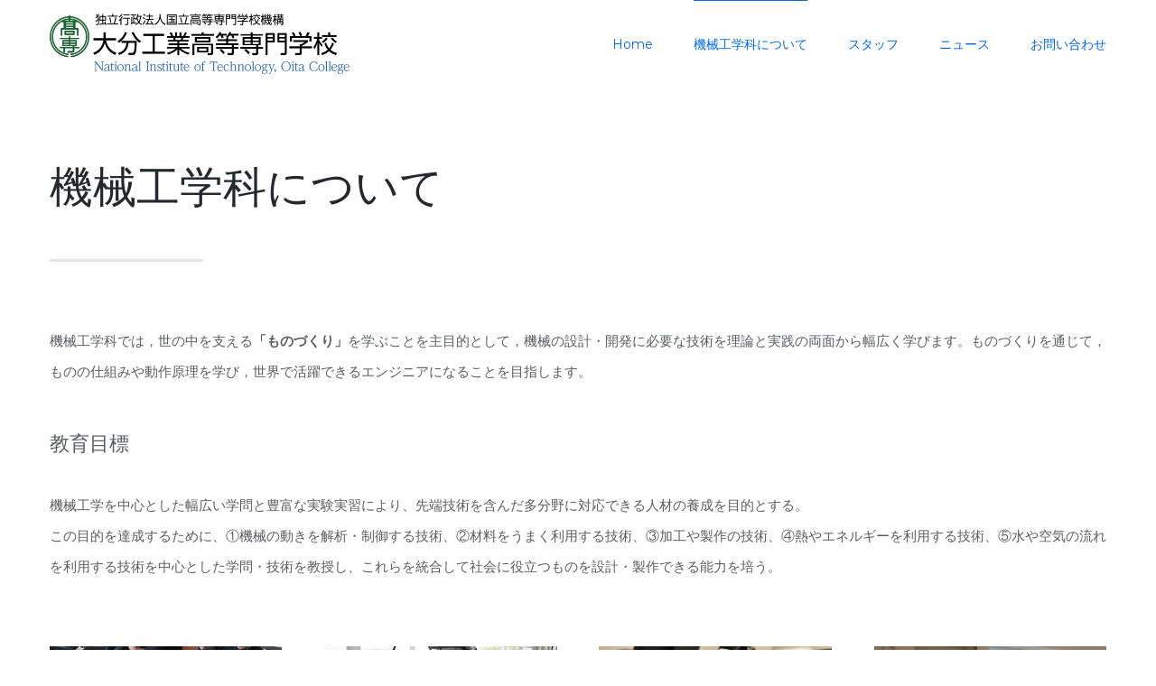

--- FILE ---
content_type: text/html; charset=UTF-8
request_url: https://www.oita-ct.ac.jp/w-kikai/%E6%A9%9F%E6%A2%B0%E5%B7%A5%E5%AD%A6%E7%A7%91%E3%81%AB%E3%81%A4%E3%81%84%E3%81%A6/
body_size: 13372
content:
<!DOCTYPE html>
<html class="avada-html-layout-wide avada-html-header-position-top avada-is-100-percent-template" lang="ja" prefix="og: http://ogp.me/ns# fb: http://ogp.me/ns/fb#">
<head>
	<meta http-equiv="X-UA-Compatible" content="IE=edge" />
	<meta http-equiv="Content-Type" content="text/html; charset=utf-8"/>
	<meta name="viewport" content="width=device-width, initial-scale=1" />
	<title>機械工学科について &#8211; 機械工学科</title>
<meta name='robots' content='max-image-preview:large' />
	<style>img:is([sizes="auto" i], [sizes^="auto," i]) { contain-intrinsic-size: 3000px 1500px }</style>
	<link rel="alternate" type="application/rss+xml" title="機械工学科 &raquo; フィード" href="https://www.oita-ct.ac.jp/w-kikai/feed/" />
<link rel="alternate" type="application/rss+xml" title="機械工学科 &raquo; コメントフィード" href="https://www.oita-ct.ac.jp/w-kikai/comments/feed/" />
		
		
		
		
		
		<link rel="alternate" type="application/rss+xml" title="機械工学科 &raquo; 機械工学科について のコメントのフィード" href="https://www.oita-ct.ac.jp/w-kikai/%e6%a9%9f%e6%a2%b0%e5%b7%a5%e5%ad%a6%e7%a7%91%e3%81%ab%e3%81%a4%e3%81%84%e3%81%a6/feed/" />

		<meta property="og:title" content="機械工学科について"/>
		<meta property="og:type" content="article"/>
		<meta property="og:url" content="https://www.oita-ct.ac.jp/w-kikai/%e6%a9%9f%e6%a2%b0%e5%b7%a5%e5%ad%a6%e7%a7%91%e3%81%ab%e3%81%a4%e3%81%84%e3%81%a6/"/>
		<meta property="og:site_name" content="機械工学科"/>
		<meta property="og:description" content="機械工学科について   

機械工学科では，世の中を支える「ものづくり」を学ぶことを主目的として，機械の設計・開発に必要な技術を理論と実践の両面から幅広く学びます。ものづくりを通じて，ものの仕組みや動作原理を学び，世界で活躍できるエンジニアになることを目指します。 
教育目標 

機械工学を中心とした幅広い学問と豊富な実験実習により、先端技術を含んだ多分野に対応できる人材の養成を目的とする。
この目的を達成するために、①機械の動きを解析・制御する技術、②材料をうまく利用する技術、③加工や製作の技術、④熱やエネルギーを利用する技術、⑤水や空気の流れを利用する技術を中心とした学問・技術を教授し、これらを統合して社会に役立つものを設計・製作できる能力を培う。    

1年 

高校で習う基礎科目を中心に見につけ，モノづくりを通じてグループワークを学びます．    

2.3年 

基礎科目に加えて，工学の専門科目を学習します．機械実習では工作機械の使い方などモノの作り方を学びます．    

4年 

材料力学や機械設計法などの専門科目の知識を活かして設計を行い，CADでの製図や強度解析を行います。    

5年 

専門科目での知識を応用した卒業研究を行います．学外での発表に参加することもあります．        

受験生の皆様へ  
機械工学に関する様々な実験を紹介しています！⇒ デジタルオープンキャンパス
学校全体の紹介はこちら ⇒ 受験生向け冊子 『未来へのはばたき』
オープンキャンパスで配布しているパンフレットです．"/>

									<meta property="og:image" content="http://www.oita-ct.ac.jp/w-kikai/wp-content/uploads/sites/7/2021/05/logo.png"/>
							<script type="text/javascript">
/* <![CDATA[ */
window._wpemojiSettings = {"baseUrl":"https:\/\/s.w.org\/images\/core\/emoji\/16.0.1\/72x72\/","ext":".png","svgUrl":"https:\/\/s.w.org\/images\/core\/emoji\/16.0.1\/svg\/","svgExt":".svg","source":{"concatemoji":"https:\/\/www.oita-ct.ac.jp\/w-kikai\/wp-includes\/js\/wp-emoji-release.min.js?ver=6.8.3"}};
/*! This file is auto-generated */
!function(s,n){var o,i,e;function c(e){try{var t={supportTests:e,timestamp:(new Date).valueOf()};sessionStorage.setItem(o,JSON.stringify(t))}catch(e){}}function p(e,t,n){e.clearRect(0,0,e.canvas.width,e.canvas.height),e.fillText(t,0,0);var t=new Uint32Array(e.getImageData(0,0,e.canvas.width,e.canvas.height).data),a=(e.clearRect(0,0,e.canvas.width,e.canvas.height),e.fillText(n,0,0),new Uint32Array(e.getImageData(0,0,e.canvas.width,e.canvas.height).data));return t.every(function(e,t){return e===a[t]})}function u(e,t){e.clearRect(0,0,e.canvas.width,e.canvas.height),e.fillText(t,0,0);for(var n=e.getImageData(16,16,1,1),a=0;a<n.data.length;a++)if(0!==n.data[a])return!1;return!0}function f(e,t,n,a){switch(t){case"flag":return n(e,"\ud83c\udff3\ufe0f\u200d\u26a7\ufe0f","\ud83c\udff3\ufe0f\u200b\u26a7\ufe0f")?!1:!n(e,"\ud83c\udde8\ud83c\uddf6","\ud83c\udde8\u200b\ud83c\uddf6")&&!n(e,"\ud83c\udff4\udb40\udc67\udb40\udc62\udb40\udc65\udb40\udc6e\udb40\udc67\udb40\udc7f","\ud83c\udff4\u200b\udb40\udc67\u200b\udb40\udc62\u200b\udb40\udc65\u200b\udb40\udc6e\u200b\udb40\udc67\u200b\udb40\udc7f");case"emoji":return!a(e,"\ud83e\udedf")}return!1}function g(e,t,n,a){var r="undefined"!=typeof WorkerGlobalScope&&self instanceof WorkerGlobalScope?new OffscreenCanvas(300,150):s.createElement("canvas"),o=r.getContext("2d",{willReadFrequently:!0}),i=(o.textBaseline="top",o.font="600 32px Arial",{});return e.forEach(function(e){i[e]=t(o,e,n,a)}),i}function t(e){var t=s.createElement("script");t.src=e,t.defer=!0,s.head.appendChild(t)}"undefined"!=typeof Promise&&(o="wpEmojiSettingsSupports",i=["flag","emoji"],n.supports={everything:!0,everythingExceptFlag:!0},e=new Promise(function(e){s.addEventListener("DOMContentLoaded",e,{once:!0})}),new Promise(function(t){var n=function(){try{var e=JSON.parse(sessionStorage.getItem(o));if("object"==typeof e&&"number"==typeof e.timestamp&&(new Date).valueOf()<e.timestamp+604800&&"object"==typeof e.supportTests)return e.supportTests}catch(e){}return null}();if(!n){if("undefined"!=typeof Worker&&"undefined"!=typeof OffscreenCanvas&&"undefined"!=typeof URL&&URL.createObjectURL&&"undefined"!=typeof Blob)try{var e="postMessage("+g.toString()+"("+[JSON.stringify(i),f.toString(),p.toString(),u.toString()].join(",")+"));",a=new Blob([e],{type:"text/javascript"}),r=new Worker(URL.createObjectURL(a),{name:"wpTestEmojiSupports"});return void(r.onmessage=function(e){c(n=e.data),r.terminate(),t(n)})}catch(e){}c(n=g(i,f,p,u))}t(n)}).then(function(e){for(var t in e)n.supports[t]=e[t],n.supports.everything=n.supports.everything&&n.supports[t],"flag"!==t&&(n.supports.everythingExceptFlag=n.supports.everythingExceptFlag&&n.supports[t]);n.supports.everythingExceptFlag=n.supports.everythingExceptFlag&&!n.supports.flag,n.DOMReady=!1,n.readyCallback=function(){n.DOMReady=!0}}).then(function(){return e}).then(function(){var e;n.supports.everything||(n.readyCallback(),(e=n.source||{}).concatemoji?t(e.concatemoji):e.wpemoji&&e.twemoji&&(t(e.twemoji),t(e.wpemoji)))}))}((window,document),window._wpemojiSettings);
/* ]]> */
</script>
<style id='wp-emoji-styles-inline-css' type='text/css'>

	img.wp-smiley, img.emoji {
		display: inline !important;
		border: none !important;
		box-shadow: none !important;
		height: 1em !important;
		width: 1em !important;
		margin: 0 0.07em !important;
		vertical-align: -0.1em !important;
		background: none !important;
		padding: 0 !important;
	}
</style>
<style id='classic-theme-styles-inline-css' type='text/css'>
/*! This file is auto-generated */
.wp-block-button__link{color:#fff;background-color:#32373c;border-radius:9999px;box-shadow:none;text-decoration:none;padding:calc(.667em + 2px) calc(1.333em + 2px);font-size:1.125em}.wp-block-file__button{background:#32373c;color:#fff;text-decoration:none}
</style>
<style id='global-styles-inline-css' type='text/css'>
:root{--wp--preset--aspect-ratio--square: 1;--wp--preset--aspect-ratio--4-3: 4/3;--wp--preset--aspect-ratio--3-4: 3/4;--wp--preset--aspect-ratio--3-2: 3/2;--wp--preset--aspect-ratio--2-3: 2/3;--wp--preset--aspect-ratio--16-9: 16/9;--wp--preset--aspect-ratio--9-16: 9/16;--wp--preset--color--black: #000000;--wp--preset--color--cyan-bluish-gray: #abb8c3;--wp--preset--color--white: #ffffff;--wp--preset--color--pale-pink: #f78da7;--wp--preset--color--vivid-red: #cf2e2e;--wp--preset--color--luminous-vivid-orange: #ff6900;--wp--preset--color--luminous-vivid-amber: #fcb900;--wp--preset--color--light-green-cyan: #7bdcb5;--wp--preset--color--vivid-green-cyan: #00d084;--wp--preset--color--pale-cyan-blue: #8ed1fc;--wp--preset--color--vivid-cyan-blue: #0693e3;--wp--preset--color--vivid-purple: #9b51e0;--wp--preset--gradient--vivid-cyan-blue-to-vivid-purple: linear-gradient(135deg,rgba(6,147,227,1) 0%,rgb(155,81,224) 100%);--wp--preset--gradient--light-green-cyan-to-vivid-green-cyan: linear-gradient(135deg,rgb(122,220,180) 0%,rgb(0,208,130) 100%);--wp--preset--gradient--luminous-vivid-amber-to-luminous-vivid-orange: linear-gradient(135deg,rgba(252,185,0,1) 0%,rgba(255,105,0,1) 100%);--wp--preset--gradient--luminous-vivid-orange-to-vivid-red: linear-gradient(135deg,rgba(255,105,0,1) 0%,rgb(207,46,46) 100%);--wp--preset--gradient--very-light-gray-to-cyan-bluish-gray: linear-gradient(135deg,rgb(238,238,238) 0%,rgb(169,184,195) 100%);--wp--preset--gradient--cool-to-warm-spectrum: linear-gradient(135deg,rgb(74,234,220) 0%,rgb(151,120,209) 20%,rgb(207,42,186) 40%,rgb(238,44,130) 60%,rgb(251,105,98) 80%,rgb(254,248,76) 100%);--wp--preset--gradient--blush-light-purple: linear-gradient(135deg,rgb(255,206,236) 0%,rgb(152,150,240) 100%);--wp--preset--gradient--blush-bordeaux: linear-gradient(135deg,rgb(254,205,165) 0%,rgb(254,45,45) 50%,rgb(107,0,62) 100%);--wp--preset--gradient--luminous-dusk: linear-gradient(135deg,rgb(255,203,112) 0%,rgb(199,81,192) 50%,rgb(65,88,208) 100%);--wp--preset--gradient--pale-ocean: linear-gradient(135deg,rgb(255,245,203) 0%,rgb(182,227,212) 50%,rgb(51,167,181) 100%);--wp--preset--gradient--electric-grass: linear-gradient(135deg,rgb(202,248,128) 0%,rgb(113,206,126) 100%);--wp--preset--gradient--midnight: linear-gradient(135deg,rgb(2,3,129) 0%,rgb(40,116,252) 100%);--wp--preset--font-size--small: 11.25px;--wp--preset--font-size--medium: 20px;--wp--preset--font-size--large: 22.5px;--wp--preset--font-size--x-large: 42px;--wp--preset--font-size--normal: 15px;--wp--preset--font-size--xlarge: 30px;--wp--preset--font-size--huge: 45px;--wp--preset--spacing--20: 0.44rem;--wp--preset--spacing--30: 0.67rem;--wp--preset--spacing--40: 1rem;--wp--preset--spacing--50: 1.5rem;--wp--preset--spacing--60: 2.25rem;--wp--preset--spacing--70: 3.38rem;--wp--preset--spacing--80: 5.06rem;--wp--preset--shadow--natural: 6px 6px 9px rgba(0, 0, 0, 0.2);--wp--preset--shadow--deep: 12px 12px 50px rgba(0, 0, 0, 0.4);--wp--preset--shadow--sharp: 6px 6px 0px rgba(0, 0, 0, 0.2);--wp--preset--shadow--outlined: 6px 6px 0px -3px rgba(255, 255, 255, 1), 6px 6px rgba(0, 0, 0, 1);--wp--preset--shadow--crisp: 6px 6px 0px rgba(0, 0, 0, 1);}:where(.is-layout-flex){gap: 0.5em;}:where(.is-layout-grid){gap: 0.5em;}body .is-layout-flex{display: flex;}.is-layout-flex{flex-wrap: wrap;align-items: center;}.is-layout-flex > :is(*, div){margin: 0;}body .is-layout-grid{display: grid;}.is-layout-grid > :is(*, div){margin: 0;}:where(.wp-block-columns.is-layout-flex){gap: 2em;}:where(.wp-block-columns.is-layout-grid){gap: 2em;}:where(.wp-block-post-template.is-layout-flex){gap: 1.25em;}:where(.wp-block-post-template.is-layout-grid){gap: 1.25em;}.has-black-color{color: var(--wp--preset--color--black) !important;}.has-cyan-bluish-gray-color{color: var(--wp--preset--color--cyan-bluish-gray) !important;}.has-white-color{color: var(--wp--preset--color--white) !important;}.has-pale-pink-color{color: var(--wp--preset--color--pale-pink) !important;}.has-vivid-red-color{color: var(--wp--preset--color--vivid-red) !important;}.has-luminous-vivid-orange-color{color: var(--wp--preset--color--luminous-vivid-orange) !important;}.has-luminous-vivid-amber-color{color: var(--wp--preset--color--luminous-vivid-amber) !important;}.has-light-green-cyan-color{color: var(--wp--preset--color--light-green-cyan) !important;}.has-vivid-green-cyan-color{color: var(--wp--preset--color--vivid-green-cyan) !important;}.has-pale-cyan-blue-color{color: var(--wp--preset--color--pale-cyan-blue) !important;}.has-vivid-cyan-blue-color{color: var(--wp--preset--color--vivid-cyan-blue) !important;}.has-vivid-purple-color{color: var(--wp--preset--color--vivid-purple) !important;}.has-black-background-color{background-color: var(--wp--preset--color--black) !important;}.has-cyan-bluish-gray-background-color{background-color: var(--wp--preset--color--cyan-bluish-gray) !important;}.has-white-background-color{background-color: var(--wp--preset--color--white) !important;}.has-pale-pink-background-color{background-color: var(--wp--preset--color--pale-pink) !important;}.has-vivid-red-background-color{background-color: var(--wp--preset--color--vivid-red) !important;}.has-luminous-vivid-orange-background-color{background-color: var(--wp--preset--color--luminous-vivid-orange) !important;}.has-luminous-vivid-amber-background-color{background-color: var(--wp--preset--color--luminous-vivid-amber) !important;}.has-light-green-cyan-background-color{background-color: var(--wp--preset--color--light-green-cyan) !important;}.has-vivid-green-cyan-background-color{background-color: var(--wp--preset--color--vivid-green-cyan) !important;}.has-pale-cyan-blue-background-color{background-color: var(--wp--preset--color--pale-cyan-blue) !important;}.has-vivid-cyan-blue-background-color{background-color: var(--wp--preset--color--vivid-cyan-blue) !important;}.has-vivid-purple-background-color{background-color: var(--wp--preset--color--vivid-purple) !important;}.has-black-border-color{border-color: var(--wp--preset--color--black) !important;}.has-cyan-bluish-gray-border-color{border-color: var(--wp--preset--color--cyan-bluish-gray) !important;}.has-white-border-color{border-color: var(--wp--preset--color--white) !important;}.has-pale-pink-border-color{border-color: var(--wp--preset--color--pale-pink) !important;}.has-vivid-red-border-color{border-color: var(--wp--preset--color--vivid-red) !important;}.has-luminous-vivid-orange-border-color{border-color: var(--wp--preset--color--luminous-vivid-orange) !important;}.has-luminous-vivid-amber-border-color{border-color: var(--wp--preset--color--luminous-vivid-amber) !important;}.has-light-green-cyan-border-color{border-color: var(--wp--preset--color--light-green-cyan) !important;}.has-vivid-green-cyan-border-color{border-color: var(--wp--preset--color--vivid-green-cyan) !important;}.has-pale-cyan-blue-border-color{border-color: var(--wp--preset--color--pale-cyan-blue) !important;}.has-vivid-cyan-blue-border-color{border-color: var(--wp--preset--color--vivid-cyan-blue) !important;}.has-vivid-purple-border-color{border-color: var(--wp--preset--color--vivid-purple) !important;}.has-vivid-cyan-blue-to-vivid-purple-gradient-background{background: var(--wp--preset--gradient--vivid-cyan-blue-to-vivid-purple) !important;}.has-light-green-cyan-to-vivid-green-cyan-gradient-background{background: var(--wp--preset--gradient--light-green-cyan-to-vivid-green-cyan) !important;}.has-luminous-vivid-amber-to-luminous-vivid-orange-gradient-background{background: var(--wp--preset--gradient--luminous-vivid-amber-to-luminous-vivid-orange) !important;}.has-luminous-vivid-orange-to-vivid-red-gradient-background{background: var(--wp--preset--gradient--luminous-vivid-orange-to-vivid-red) !important;}.has-very-light-gray-to-cyan-bluish-gray-gradient-background{background: var(--wp--preset--gradient--very-light-gray-to-cyan-bluish-gray) !important;}.has-cool-to-warm-spectrum-gradient-background{background: var(--wp--preset--gradient--cool-to-warm-spectrum) !important;}.has-blush-light-purple-gradient-background{background: var(--wp--preset--gradient--blush-light-purple) !important;}.has-blush-bordeaux-gradient-background{background: var(--wp--preset--gradient--blush-bordeaux) !important;}.has-luminous-dusk-gradient-background{background: var(--wp--preset--gradient--luminous-dusk) !important;}.has-pale-ocean-gradient-background{background: var(--wp--preset--gradient--pale-ocean) !important;}.has-electric-grass-gradient-background{background: var(--wp--preset--gradient--electric-grass) !important;}.has-midnight-gradient-background{background: var(--wp--preset--gradient--midnight) !important;}.has-small-font-size{font-size: var(--wp--preset--font-size--small) !important;}.has-medium-font-size{font-size: var(--wp--preset--font-size--medium) !important;}.has-large-font-size{font-size: var(--wp--preset--font-size--large) !important;}.has-x-large-font-size{font-size: var(--wp--preset--font-size--x-large) !important;}
:where(.wp-block-post-template.is-layout-flex){gap: 1.25em;}:where(.wp-block-post-template.is-layout-grid){gap: 1.25em;}
:where(.wp-block-columns.is-layout-flex){gap: 2em;}:where(.wp-block-columns.is-layout-grid){gap: 2em;}
:root :where(.wp-block-pullquote){font-size: 1.5em;line-height: 1.6;}
</style>
<!--[if IE]>
<link rel='stylesheet' id='avada-IE-css' href='https://www.oita-ct.ac.jp/w-kikai/wp-content/themes/Avada/assets/css/dynamic/ie.min.css?ver=7.2.1' type='text/css' media='all' />
<style id='avada-IE-inline-css' type='text/css'>
.avada-select-parent .select-arrow{background-color:#373d4d}
.select-arrow{background-color:#373d4d}
</style>
<![endif]-->
<link rel='stylesheet' id='fusion-dynamic-css-css' href='https://www.oita-ct.ac.jp/w-kikai/wp-content/uploads/sites/7/fusion-styles/_blog-7-8652284467698289e309c68c88081132.min.css?ver=3.2.1' type='text/css' media='all' />
<link rel='stylesheet' id='child-style-css' href='https://www.oita-ct.ac.jp/w-kikai/wp-content/themes/Avada-Child-Theme/style.css?ver=6.8.3' type='text/css' media='all' />
<script type="text/javascript" src="https://www.oita-ct.ac.jp/w-kikai/wp-includes/js/jquery/jquery.min.js?ver=3.7.1" id="jquery-core-js"></script>
<script type="text/javascript" src="https://www.oita-ct.ac.jp/w-kikai/wp-includes/js/jquery/jquery-migrate.min.js?ver=3.4.1" id="jquery-migrate-js"></script>
<link rel="https://api.w.org/" href="https://www.oita-ct.ac.jp/w-kikai/wp-json/" /><link rel="alternate" title="JSON" type="application/json" href="https://www.oita-ct.ac.jp/w-kikai/wp-json/wp/v2/pages/708" /><link rel="EditURI" type="application/rsd+xml" title="RSD" href="https://www.oita-ct.ac.jp/w-kikai/xmlrpc.php?rsd" />
<meta name="generator" content="WordPress 6.8.3" />
<link rel="canonical" href="https://www.oita-ct.ac.jp/w-kikai/%e6%a9%9f%e6%a2%b0%e5%b7%a5%e5%ad%a6%e7%a7%91%e3%81%ab%e3%81%a4%e3%81%84%e3%81%a6/" />
<link rel='shortlink' href='https://www.oita-ct.ac.jp/w-kikai/?p=708' />
<link rel="alternate" title="oEmbed (JSON)" type="application/json+oembed" href="https://www.oita-ct.ac.jp/w-kikai/wp-json/oembed/1.0/embed?url=https%3A%2F%2Fwww.oita-ct.ac.jp%2Fw-kikai%2F%25e6%25a9%259f%25e6%25a2%25b0%25e5%25b7%25a5%25e5%25ad%25a6%25e7%25a7%2591%25e3%2581%25ab%25e3%2581%25a4%25e3%2581%2584%25e3%2581%25a6%2F" />
<link rel="alternate" title="oEmbed (XML)" type="text/xml+oembed" href="https://www.oita-ct.ac.jp/w-kikai/wp-json/oembed/1.0/embed?url=https%3A%2F%2Fwww.oita-ct.ac.jp%2Fw-kikai%2F%25e6%25a9%259f%25e6%25a2%25b0%25e5%25b7%25a5%25e5%25ad%25a6%25e7%25a7%2591%25e3%2581%25ab%25e3%2581%25a4%25e3%2581%2584%25e3%2581%25a6%2F&#038;format=xml" />
<style type="text/css" id="css-fb-visibility">@media screen and (max-width: 640px){body:not(.fusion-builder-ui-wireframe) .fusion-no-small-visibility{display:none !important;}body:not(.fusion-builder-ui-wireframe) .sm-text-align-center{text-align:center !important;}body:not(.fusion-builder-ui-wireframe) .sm-text-align-left{text-align:left !important;}body:not(.fusion-builder-ui-wireframe) .sm-text-align-right{text-align:right !important;}body:not(.fusion-builder-ui-wireframe) .sm-mx-auto{margin-left:auto !important;margin-right:auto !important;}body:not(.fusion-builder-ui-wireframe) .sm-ml-auto{margin-left:auto !important;}body:not(.fusion-builder-ui-wireframe) .sm-mr-auto{margin-right:auto !important;}body:not(.fusion-builder-ui-wireframe) .fusion-absolute-position-small{position:absolute;top:auto;width:100%;}}@media screen and (min-width: 641px) and (max-width: 800px){body:not(.fusion-builder-ui-wireframe) .fusion-no-medium-visibility{display:none !important;}body:not(.fusion-builder-ui-wireframe) .md-text-align-center{text-align:center !important;}body:not(.fusion-builder-ui-wireframe) .md-text-align-left{text-align:left !important;}body:not(.fusion-builder-ui-wireframe) .md-text-align-right{text-align:right !important;}body:not(.fusion-builder-ui-wireframe) .md-mx-auto{margin-left:auto !important;margin-right:auto !important;}body:not(.fusion-builder-ui-wireframe) .md-ml-auto{margin-left:auto !important;}body:not(.fusion-builder-ui-wireframe) .md-mr-auto{margin-right:auto !important;}body:not(.fusion-builder-ui-wireframe) .fusion-absolute-position-medium{position:absolute;top:auto;width:100%;}}@media screen and (min-width: 801px){body:not(.fusion-builder-ui-wireframe) .fusion-no-large-visibility{display:none !important;}body:not(.fusion-builder-ui-wireframe) .lg-text-align-center{text-align:center !important;}body:not(.fusion-builder-ui-wireframe) .lg-text-align-left{text-align:left !important;}body:not(.fusion-builder-ui-wireframe) .lg-text-align-right{text-align:right !important;}body:not(.fusion-builder-ui-wireframe) .lg-mx-auto{margin-left:auto !important;margin-right:auto !important;}body:not(.fusion-builder-ui-wireframe) .lg-ml-auto{margin-left:auto !important;}body:not(.fusion-builder-ui-wireframe) .lg-mr-auto{margin-right:auto !important;}body:not(.fusion-builder-ui-wireframe) .fusion-absolute-position-large{position:absolute;top:auto;width:100%;}}</style>		<script type="text/javascript">
			var doc = document.documentElement;
			doc.setAttribute( 'data-useragent', navigator.userAgent );
		</script>
		
	</head>

<body class="wp-singular page-template page-template-100-width page-template-100-width-php page page-id-708 wp-theme-Avada wp-child-theme-Avada-Child-Theme fusion-image-hovers fusion-pagination-sizing fusion-button_size-large fusion-button_type-flat fusion-button_span-no avada-image-rollover-circle-yes avada-image-rollover-yes avada-image-rollover-direction-bottom fusion-body ltr fusion-sticky-header no-tablet-sticky-header no-mobile-sticky-header avada-has-rev-slider-styles fusion-disable-outline fusion-sub-menu-fade mobile-logo-pos-left layout-wide-mode avada-has-boxed-modal-shadow-none layout-scroll-offset-full avada-has-zero-margin-offset-top fusion-top-header menu-text-align-left mobile-menu-design-classic fusion-show-pagination-text fusion-header-layout-v1 avada-responsive avada-footer-fx-none avada-menu-highlight-style-bar fusion-search-form-classic fusion-main-menu-search-dropdown fusion-avatar-square avada-dropdown-styles avada-blog-layout-large avada-blog-archive-layout-medium avada-header-shadow-no avada-menu-icon-position-left avada-has-megamenu-shadow avada-has-mainmenu-dropdown-divider avada-has-mobile-menu-search avada-has-breadcrumb-mobile-hidden avada-has-titlebar-hide avada-has-pagination-padding avada-flyout-menu-direction-fade avada-ec-views-v1" >
		<a class="skip-link screen-reader-text" href="#content">Skip to content</a>

	<div id="boxed-wrapper">
		<div class="fusion-sides-frame"></div>
		<div id="wrapper" class="fusion-wrapper">
			<div id="home" style="position:relative;top:-1px;"></div>
			
				
			<header class="fusion-header-wrapper">
				<div class="fusion-header-v1 fusion-logo-alignment fusion-logo-left fusion-sticky-menu- fusion-sticky-logo- fusion-mobile-logo-  fusion-mobile-menu-design-classic">
					<div class="fusion-header-sticky-height"></div>
<div class="fusion-header">
	<div class="fusion-row">
					<div class="fusion-logo" data-margin-top="15px" data-margin-bottom="15px" data-margin-left="0px" data-margin-right="0px">
			<a class="fusion-logo-link"  href="https://www.oita-ct.ac.jp/w-kikai/" >

						<!-- standard logo -->
			<img src="https://www.oita-ct.ac.jp/w-kikai/wp-content/uploads/sites/7/2021/05/logo.png" srcset="https://www.oita-ct.ac.jp/w-kikai/wp-content/uploads/sites/7/2021/05/logo.png 1x, https://www.oita-ct.ac.jp/w-kikai/wp-content/uploads/sites/7/2021/05/logo.png 2x" width="664" height="133" style="max-height:133px;height:auto;" alt="機械工学科 Logo" data-retina_logo_url="https://www.oita-ct.ac.jp/w-kikai/wp-content/uploads/sites/7/2021/05/logo.png" class="fusion-standard-logo" />

			
					</a>
		</div>		<nav class="fusion-main-menu" aria-label="Main Menu"><ul id="menu-kikai-main-menu" class="fusion-menu"><li  id="menu-item-704"  class="menu-item menu-item-type-post_type menu-item-object-page menu-item-home menu-item-704"  data-item-id="704"><a  href="https://www.oita-ct.ac.jp/w-kikai/" class="fusion-bar-highlight"><span class="menu-text">Home</span></a></li><li  id="menu-item-717"  class="menu-item menu-item-type-post_type menu-item-object-page current-menu-item page_item page-item-708 current_page_item menu-item-717"  data-item-id="717"><a  href="https://www.oita-ct.ac.jp/w-kikai/%e6%a9%9f%e6%a2%b0%e5%b7%a5%e5%ad%a6%e7%a7%91%e3%81%ab%e3%81%a4%e3%81%84%e3%81%a6/" class="fusion-bar-highlight"><span class="menu-text">機械工学科について</span></a></li><li  id="menu-item-733"  class="menu-item menu-item-type-post_type menu-item-object-page menu-item-733"  data-item-id="733"><a  href="https://www.oita-ct.ac.jp/w-kikai/staff/" class="fusion-bar-highlight"><span class="menu-text">スタッフ</span></a></li><li  id="menu-item-454"  class="menu-item menu-item-type-post_type menu-item-object-page menu-item-454"  data-item-id="454"><a  href="https://www.oita-ct.ac.jp/w-kikai/news/" class="fusion-bar-highlight"><span class="menu-text">ニュース</span></a></li><li  id="menu-item-17"  class="menu-item menu-item-type-post_type menu-item-object-page menu-item-17"  data-item-id="17"><a  href="https://www.oita-ct.ac.jp/w-kikai/contact/" class="fusion-bar-highlight"><span class="menu-text">お問い合わせ</span></a></li></ul></nav>
<nav class="fusion-mobile-nav-holder fusion-mobile-menu-text-align-left" aria-label="Main Menu Mobile"></nav>

		
<div class="fusion-clearfix"></div>
<div class="fusion-mobile-menu-search">
			<form role="search" class="searchform fusion-search-form  fusion-search-form-classic" method="get" action="https://www.oita-ct.ac.jp/w-kikai/">
			<div class="fusion-search-form-content">

				
				<div class="fusion-search-field search-field">
					<label><span class="screen-reader-text">Search for:</span>
													<input type="search" value="" name="s" class="s" placeholder="Search..." required aria-required="true" aria-label="Search..."/>
											</label>
				</div>
				<div class="fusion-search-button search-button">
					<input type="submit" class="fusion-search-submit searchsubmit" aria-label="Search" value="&#xf002;" />
									</div>

				
			</div>


			
		</form>
		</div>
			</div>
</div>
				</div>
				<div class="fusion-clearfix"></div>
			</header>
							
				
		<div id="sliders-container">
					</div>
				
				
			
			
						<main id="main" class="clearfix width-100">
				<div class="fusion-row" style="max-width:100%;">
<section id="content" class="full-width">
					<div id="post-708" class="post-708 page type-page status-publish hentry">
			<span class="entry-title rich-snippet-hidden">機械工学科について</span><span class="vcard rich-snippet-hidden"><span class="fn"><a href="https://www.oita-ct.ac.jp/w-kikai/author/oitakosen/" title="NIT,Oita の投稿" rel="author">NIT,Oita</a></span></span><span class="updated rich-snippet-hidden">2025-07-31T13:58:29+09:00</span>						<div class="post-content">
				<div class="fusion-fullwidth fullwidth-box fusion-builder-row-1 fusion-flex-container nonhundred-percent-fullwidth non-hundred-percent-height-scrolling" style="background-color: rgba(255,255,255,0);background-position: left top;background-repeat: no-repeat;border-width: 0px 0px 0px 0px;border-color:#eae9e9;border-style:solid;" ><div class="fusion-builder-row fusion-row fusion-flex-align-items-flex-start" style="max-width:1216.8px;margin-left: calc(-4% / 2 );margin-right: calc(-4% / 2 );"><div class="fusion-layout-column fusion_builder_column fusion-builder-column-0 fusion_builder_column_1_1 1_1 fusion-flex-column"><div class="fusion-column-wrapper fusion-flex-justify-content-flex-start fusion-content-layout-column" style="background-position:left top;background-repeat:no-repeat;-webkit-background-size:cover;-moz-background-size:cover;-o-background-size:cover;background-size:cover;padding: 0px 0px 0px 0px;"><style type="text/css">@media only screen and (max-width:800px) {.fusion-title.fusion-title-1{margin-top:0px!important;margin-bottom:50px!important;}}</style><div class="fusion-title title fusion-title-1 fusion-sep-none fusion-title-text fusion-title-size-two" style="margin-top:0px;margin-bottom:50px;"><h2 class="title-heading-left" style="margin:0;">機械工学科について</h2></div><div class="fusion-separator" style="align-self: flex-start;margin-right:auto;margin-top:0px;margin-bottom:40px;width:100%;max-width:170px;"><div class="fusion-separator-border sep-single sep-solid" style="border-color:#e2e3e8;border-top-width:3px;"></div></div><div class="fusion-separator" style="align-self: flex-start;margin-right:auto;margin-top:0px;margin-bottom:30px;width:100%;max-width:170px;"></div><div class="fusion-text fusion-text-1" style="transform:translate3d(0,0,0);"><p>機械工学科では，世の中を支える<strong>「ものづくり」</strong>を学ぶことを主目的として，機械の設計・開発に必要な技術を理論と実践の両面から幅広く学びます。ものづくりを通じて，ものの仕組みや動作原理を学び，世界で活躍できるエンジニアになることを目指します。</p>
</div><style type="text/css">@media only screen and (max-width:800px) {.fusion-title.fusion-title-2{margin-top:0px!important;margin-bottom:30px!important;}}</style><div class="fusion-title title fusion-title-2 fusion-sep-none fusion-title-text fusion-title-size-one" style="margin-top:0px;margin-bottom:30px;"><h1 class="title-heading-left" style="margin:0;"><h3>教育目標</h3></h1></div><div class="fusion-text fusion-text-2" style="transform:translate3d(0,0,0);"><p>機械工学を中心とした幅広い学問と豊富な実験実習により、先端技術を含んだ多分野に対応できる人材の養成を目的とする。<br />
この目的を達成するために、①機械の動きを解析・制御する技術、②材料をうまく利用する技術、③加工や製作の技術、④熱やエネルギーを利用する技術、⑤水や空気の流れを利用する技術を中心とした学問・技術を教授し、これらを統合して社会に役立つものを設計・製作できる能力を培う。</p>
</div></div></div><style type="text/css">.fusion-body .fusion-builder-column-0{width:100% !important;margin-top : 0px;margin-bottom : 0px;}.fusion-builder-column-0 > .fusion-column-wrapper {padding-top : 0px !important;padding-right : 0px !important;margin-right : 1.92%;padding-bottom : 0px !important;padding-left : 0px !important;margin-left : 1.92%;}@media only screen and (max-width:800px) {.fusion-body .fusion-builder-column-0{width:100% !important;}.fusion-builder-column-0 > .fusion-column-wrapper {margin-right : 1.92%;margin-left : 1.92%;}}@media only screen and (max-width:640px) {.fusion-body .fusion-builder-column-0{width:100% !important;}.fusion-builder-column-0 > .fusion-column-wrapper {margin-right : 1.92%;margin-left : 1.92%;}}</style></div><style type="text/css">.fusion-body .fusion-flex-container.fusion-builder-row-1{ padding-top : 80px;margin-top : 0px;padding-right : 30px;padding-bottom : 10px;margin-bottom : 0px;padding-left : 30px;}</style></div><div class="fusion-fullwidth fullwidth-box fusion-builder-row-2 fusion-flex-container nonhundred-percent-fullwidth non-hundred-percent-height-scrolling" style="background-color: rgba(255,255,255,0);background-position: left top;background-repeat: no-repeat;border-width: 0px 0px 0px 0px;border-color:#eae9e9;border-style:solid;" ><div class="fusion-builder-row fusion-row fusion-flex-align-items-stretch" style="max-width:1216.8px;margin-left: calc(-4% / 2 );margin-right: calc(-4% / 2 );"><div class="fusion-layout-column fusion_builder_column fusion-builder-column-1 fusion_builder_column_1_4 1_4 fusion-flex-column"><div class="fusion-column-wrapper fusion-flex-justify-content-flex-start fusion-content-layout-column" style="background-position:left top;background-repeat:no-repeat;-webkit-background-size:cover;-moz-background-size:cover;-o-background-size:cover;background-size:cover;background-color:#f8f8f8;padding: 0px 0px 0px 0px;"><div style="text-align:center;"><span class=" fusion-imageframe imageframe-none imageframe-1 hover-type-zoomin"><a href="http://www.oita-ct.ac.jp/w-kikai/wp-content/uploads/sites/7/2021/07/ピンポンフォール.jpg" class="fusion-lightbox" data-rel="iLightbox[332b4f1366bd00f8f78]" data-title="ピンポンフォール" title="ピンポンフォール"><img fetchpriority="high" decoding="async" width="1003" height="709" src="http://www.oita-ct.ac.jp/w-kikai/wp-content/uploads/sites/7/2021/07/ピンポンフォール.jpg" class="img-responsive wp-image-893" srcset="https://www.oita-ct.ac.jp/w-kikai/wp-content/uploads/sites/7/2021/07/ピンポンフォール-200x141.jpg 200w, https://www.oita-ct.ac.jp/w-kikai/wp-content/uploads/sites/7/2021/07/ピンポンフォール-400x283.jpg 400w, https://www.oita-ct.ac.jp/w-kikai/wp-content/uploads/sites/7/2021/07/ピンポンフォール-600x424.jpg 600w, https://www.oita-ct.ac.jp/w-kikai/wp-content/uploads/sites/7/2021/07/ピンポンフォール-800x566.jpg 800w, https://www.oita-ct.ac.jp/w-kikai/wp-content/uploads/sites/7/2021/07/ピンポンフォール.jpg 1003w" sizes="(max-width: 800px) 100vw, (max-width: 640px) 100vw, 400px" /></a></span></div><div class="fusion-builder-row fusion-builder-row-inner fusion-row fusion-flex-align-items-stretch" style="width:104% !important;max-width:104% !important;margin-left: calc(-4% / 2 );margin-right: calc(-4% / 2 );"><div class="fusion-layout-column fusion_builder_column_inner fusion-builder-nested-column-0 fusion_builder_column_inner_1_1 1_1 fusion-flex-column"><div class="fusion-column-wrapper fusion-flex-justify-content-flex-start fusion-content-layout-column" style="background-position:left top;background-repeat:no-repeat;-webkit-background-size:cover;-moz-background-size:cover;-o-background-size:cover;background-size:cover;padding: 30px 30px 10px 30px;"><style type="text/css">@media only screen and (max-width:800px) {.fusion-title.fusion-title-3{margin-top:0px!important;margin-bottom:10px!important;}}</style><div class="fusion-title title fusion-title-3 fusion-sep-none fusion-title-text fusion-title-size-four" style="margin-top:0px;margin-bottom:10px;"><h4 class="title-heading-left" style="margin:0;">1年</h4></div><div class="fusion-text fusion-text-3" style="transform:translate3d(0,0,0);"><p>高校で習う基礎科目を中心に見につけ，モノづくりを通じてグループワークを学びます．</p>
</div></div></div><style type="text/css">.fusion-body .fusion-builder-nested-column-0{width:100% !important;margin-top : 0px;margin-bottom : 0px;}.fusion-builder-nested-column-0 > .fusion-column-wrapper {padding-top : 30px !important;padding-right : 30px !important;margin-right : 1.92%;padding-bottom : 10px !important;padding-left : 30px !important;margin-left : 1.92%;}@media only screen and (max-width:800px) {.fusion-body .fusion-builder-nested-column-0{width:100% !important;order : 0;}.fusion-builder-nested-column-0 > .fusion-column-wrapper {margin-right : 1.92%;margin-left : 1.92%;}}@media only screen and (max-width:640px) {.fusion-body .fusion-builder-nested-column-0{width:100% !important;order : 0;}.fusion-builder-nested-column-0 > .fusion-column-wrapper {margin-right : 1.92%;margin-left : 1.92%;}}</style></div></div></div><style type="text/css">.fusion-body .fusion-builder-column-1{width:25% !important;margin-top : 0px;margin-bottom : 20px;}.fusion-builder-column-1 > .fusion-column-wrapper {padding-top : 0px !important;padding-right : 0px !important;margin-right : 7.68%;padding-bottom : 0px !important;padding-left : 0px !important;margin-left : 7.68%;}@media only screen and (max-width:800px) {.fusion-body .fusion-builder-column-1{width:100% !important;}.fusion-builder-column-1 > .fusion-column-wrapper {margin-right : 1.92%;margin-left : 1.92%;}}@media only screen and (max-width:640px) {.fusion-body .fusion-builder-column-1{width:100% !important;}.fusion-builder-column-1 > .fusion-column-wrapper {margin-right : 1.92%;margin-left : 1.92%;}}</style><div class="fusion-layout-column fusion_builder_column fusion-builder-column-2 fusion_builder_column_1_4 1_4 fusion-flex-column"><div class="fusion-column-wrapper fusion-flex-justify-content-flex-start fusion-content-layout-column" style="background-position:left top;background-repeat:no-repeat;-webkit-background-size:cover;-moz-background-size:cover;-o-background-size:cover;background-size:cover;background-color:#f8f8f8;padding: 0px 0px 0px 0px;"><div style="text-align:center;"><span class=" fusion-imageframe imageframe-none imageframe-2 hover-type-zoomin"><a href="http://www.oita-ct.ac.jp/w-kikai/wp-content/uploads/sites/7/2021/07/フライス盤.jpg" class="fusion-lightbox" data-rel="iLightbox[b19b761471979876a7e]" data-title="フライス盤" title="フライス盤"><img decoding="async" width="1000" height="684" src="http://www.oita-ct.ac.jp/w-kikai/wp-content/uploads/sites/7/2021/07/フライス盤.jpg" class="img-responsive wp-image-891" srcset="https://www.oita-ct.ac.jp/w-kikai/wp-content/uploads/sites/7/2021/07/フライス盤-200x137.jpg 200w, https://www.oita-ct.ac.jp/w-kikai/wp-content/uploads/sites/7/2021/07/フライス盤-400x274.jpg 400w, https://www.oita-ct.ac.jp/w-kikai/wp-content/uploads/sites/7/2021/07/フライス盤-600x410.jpg 600w, https://www.oita-ct.ac.jp/w-kikai/wp-content/uploads/sites/7/2021/07/フライス盤-800x547.jpg 800w, https://www.oita-ct.ac.jp/w-kikai/wp-content/uploads/sites/7/2021/07/フライス盤.jpg 1000w" sizes="(max-width: 800px) 100vw, (max-width: 640px) 100vw, 400px" /></a></span></div><div class="fusion-builder-row fusion-builder-row-inner fusion-row fusion-flex-align-items-stretch" style="width:104% !important;max-width:104% !important;margin-left: calc(-4% / 2 );margin-right: calc(-4% / 2 );"><div class="fusion-layout-column fusion_builder_column_inner fusion-builder-nested-column-1 fusion_builder_column_inner_1_1 1_1 fusion-flex-column"><div class="fusion-column-wrapper fusion-flex-justify-content-flex-start fusion-content-layout-column" style="background-position:left top;background-repeat:no-repeat;-webkit-background-size:cover;-moz-background-size:cover;-o-background-size:cover;background-size:cover;padding: 30px 30px 10px 30px;"><style type="text/css">@media only screen and (max-width:800px) {.fusion-title.fusion-title-4{margin-top:0px!important;margin-bottom:10px!important;}}</style><div class="fusion-title title fusion-title-4 fusion-sep-none fusion-title-text fusion-title-size-four" style="margin-top:0px;margin-bottom:10px;"><h4 class="title-heading-left" style="margin:0;">2.3年</h4></div><div class="fusion-text fusion-text-4" style="transform:translate3d(0,0,0);"><p>基礎科目に加えて，工学の専門科目を学習します．機械実習では工作機械の使い方などモノの作り方を学びます．</p>
</div></div></div><style type="text/css">.fusion-body .fusion-builder-nested-column-1{width:100% !important;margin-top : 0px;margin-bottom : 0px;}.fusion-builder-nested-column-1 > .fusion-column-wrapper {padding-top : 30px !important;padding-right : 30px !important;margin-right : 1.92%;padding-bottom : 10px !important;padding-left : 30px !important;margin-left : 1.92%;}@media only screen and (max-width:800px) {.fusion-body .fusion-builder-nested-column-1{width:100% !important;order : 0;}.fusion-builder-nested-column-1 > .fusion-column-wrapper {margin-right : 1.92%;margin-left : 1.92%;}}@media only screen and (max-width:640px) {.fusion-body .fusion-builder-nested-column-1{width:100% !important;order : 0;}.fusion-builder-nested-column-1 > .fusion-column-wrapper {margin-right : 1.92%;margin-left : 1.92%;}}</style></div></div></div><style type="text/css">.fusion-body .fusion-builder-column-2{width:25% !important;margin-top : 0px;margin-bottom : 20px;}.fusion-builder-column-2 > .fusion-column-wrapper {padding-top : 0px !important;padding-right : 0px !important;margin-right : 7.68%;padding-bottom : 0px !important;padding-left : 0px !important;margin-left : 7.68%;}@media only screen and (max-width:800px) {.fusion-body .fusion-builder-column-2{width:100% !important;}.fusion-builder-column-2 > .fusion-column-wrapper {margin-right : 1.92%;margin-left : 1.92%;}}@media only screen and (max-width:640px) {.fusion-body .fusion-builder-column-2{width:100% !important;}.fusion-builder-column-2 > .fusion-column-wrapper {margin-right : 1.92%;margin-left : 1.92%;}}</style><div class="fusion-layout-column fusion_builder_column fusion-builder-column-3 fusion_builder_column_1_4 1_4 fusion-flex-column"><div class="fusion-column-wrapper fusion-flex-justify-content-flex-start fusion-content-layout-column" style="background-position:left top;background-repeat:no-repeat;-webkit-background-size:cover;-moz-background-size:cover;-o-background-size:cover;background-size:cover;background-color:#f8f8f8;padding: 0px 0px 0px 0px;"><div style="text-align:center;"><span class=" fusion-imageframe imageframe-none imageframe-3 hover-type-zoomin"><a href="http://www.oita-ct.ac.jp/w-kikai/wp-content/uploads/sites/7/2021/07/設計製図-1.jpg" class="fusion-lightbox" data-rel="iLightbox[3581c669b1bb31ee7b0]" data-title="設計製図-1" title="設計製図-1"><img decoding="async" width="1002" height="728" src="http://www.oita-ct.ac.jp/w-kikai/wp-content/uploads/sites/7/2021/07/設計製図-1.jpg" class="img-responsive wp-image-888" srcset="https://www.oita-ct.ac.jp/w-kikai/wp-content/uploads/sites/7/2021/07/設計製図-1-200x145.jpg 200w, https://www.oita-ct.ac.jp/w-kikai/wp-content/uploads/sites/7/2021/07/設計製図-1-400x291.jpg 400w, https://www.oita-ct.ac.jp/w-kikai/wp-content/uploads/sites/7/2021/07/設計製図-1-600x436.jpg 600w, https://www.oita-ct.ac.jp/w-kikai/wp-content/uploads/sites/7/2021/07/設計製図-1-800x581.jpg 800w, https://www.oita-ct.ac.jp/w-kikai/wp-content/uploads/sites/7/2021/07/設計製図-1.jpg 1002w" sizes="(max-width: 800px) 100vw, (max-width: 640px) 100vw, 400px" /></a></span></div><div class="fusion-builder-row fusion-builder-row-inner fusion-row fusion-flex-align-items-stretch" style="width:104% !important;max-width:104% !important;margin-left: calc(-4% / 2 );margin-right: calc(-4% / 2 );"><div class="fusion-layout-column fusion_builder_column_inner fusion-builder-nested-column-2 fusion_builder_column_inner_1_1 1_1 fusion-flex-column"><div class="fusion-column-wrapper fusion-flex-justify-content-flex-start fusion-content-layout-column" style="background-position:left top;background-repeat:no-repeat;-webkit-background-size:cover;-moz-background-size:cover;-o-background-size:cover;background-size:cover;padding: 30px 30px 10px 30px;"><style type="text/css">@media only screen and (max-width:800px) {.fusion-title.fusion-title-5{margin-top:0px!important;margin-bottom:10px!important;}}</style><div class="fusion-title title fusion-title-5 fusion-sep-none fusion-title-text fusion-title-size-four" style="margin-top:0px;margin-bottom:10px;"><h4 class="title-heading-left" style="margin:0;">4年</h4></div><div class="fusion-text fusion-text-5" style="transform:translate3d(0,0,0);"><p>材料力学や機械設計法などの専門科目の知識を活かして設計を行い，CADでの製図や強度解析を行います。</p>
</div></div></div><style type="text/css">.fusion-body .fusion-builder-nested-column-2{width:100% !important;margin-top : 0px;margin-bottom : 0px;}.fusion-builder-nested-column-2 > .fusion-column-wrapper {padding-top : 30px !important;padding-right : 30px !important;margin-right : 1.92%;padding-bottom : 10px !important;padding-left : 30px !important;margin-left : 1.92%;}@media only screen and (max-width:800px) {.fusion-body .fusion-builder-nested-column-2{width:100% !important;order : 0;}.fusion-builder-nested-column-2 > .fusion-column-wrapper {margin-right : 1.92%;margin-left : 1.92%;}}@media only screen and (max-width:640px) {.fusion-body .fusion-builder-nested-column-2{width:100% !important;order : 0;}.fusion-builder-nested-column-2 > .fusion-column-wrapper {margin-right : 1.92%;margin-left : 1.92%;}}</style></div></div></div><style type="text/css">.fusion-body .fusion-builder-column-3{width:25% !important;margin-top : 0px;margin-bottom : 20px;}.fusion-builder-column-3 > .fusion-column-wrapper {padding-top : 0px !important;padding-right : 0px !important;margin-right : 7.68%;padding-bottom : 0px !important;padding-left : 0px !important;margin-left : 7.68%;}@media only screen and (max-width:800px) {.fusion-body .fusion-builder-column-3{width:100% !important;}.fusion-builder-column-3 > .fusion-column-wrapper {margin-right : 1.92%;margin-left : 1.92%;}}@media only screen and (max-width:640px) {.fusion-body .fusion-builder-column-3{width:100% !important;}.fusion-builder-column-3 > .fusion-column-wrapper {margin-right : 1.92%;margin-left : 1.92%;}}</style><div class="fusion-layout-column fusion_builder_column fusion-builder-column-4 fusion_builder_column_1_4 1_4 fusion-flex-column"><div class="fusion-column-wrapper fusion-flex-justify-content-flex-start fusion-content-layout-column" style="background-position:left top;background-repeat:no-repeat;-webkit-background-size:cover;-moz-background-size:cover;-o-background-size:cover;background-size:cover;background-color:#f8f8f8;padding: 0px 0px 0px 0px;"><div style="text-align:center;"><span class=" fusion-imageframe imageframe-none imageframe-4 hover-type-zoomin"><a href="http://www.oita-ct.ac.jp/w-kikai/wp-content/uploads/sites/7/2021/07/学会発表-1.jpg" class="fusion-lightbox" data-rel="iLightbox[1cc31afef0ca7e54e70]" data-title="学会発表-1" title="学会発表-1"><img decoding="async" width="1000" height="768" src="http://www.oita-ct.ac.jp/w-kikai/wp-content/uploads/sites/7/2021/07/学会発表-1.jpg" class="img-responsive wp-image-894" srcset="https://www.oita-ct.ac.jp/w-kikai/wp-content/uploads/sites/7/2021/07/学会発表-1-200x154.jpg 200w, https://www.oita-ct.ac.jp/w-kikai/wp-content/uploads/sites/7/2021/07/学会発表-1-400x307.jpg 400w, https://www.oita-ct.ac.jp/w-kikai/wp-content/uploads/sites/7/2021/07/学会発表-1-600x461.jpg 600w, https://www.oita-ct.ac.jp/w-kikai/wp-content/uploads/sites/7/2021/07/学会発表-1-800x614.jpg 800w, https://www.oita-ct.ac.jp/w-kikai/wp-content/uploads/sites/7/2021/07/学会発表-1.jpg 1000w" sizes="(max-width: 800px) 100vw, (max-width: 640px) 100vw, 400px" /></a></span></div><div class="fusion-builder-row fusion-builder-row-inner fusion-row fusion-flex-align-items-stretch" style="width:104% !important;max-width:104% !important;margin-left: calc(-4% / 2 );margin-right: calc(-4% / 2 );"><div class="fusion-layout-column fusion_builder_column_inner fusion-builder-nested-column-3 fusion_builder_column_inner_1_1 1_1 fusion-flex-column"><div class="fusion-column-wrapper fusion-flex-justify-content-flex-start fusion-content-layout-column" style="background-position:left top;background-repeat:no-repeat;-webkit-background-size:cover;-moz-background-size:cover;-o-background-size:cover;background-size:cover;padding: 30px 30px 10px 30px;"><style type="text/css">@media only screen and (max-width:800px) {.fusion-title.fusion-title-6{margin-top:0px!important;margin-bottom:10px!important;}}</style><div class="fusion-title title fusion-title-6 fusion-sep-none fusion-title-text fusion-title-size-four" style="margin-top:0px;margin-bottom:10px;"><h4 class="title-heading-left" style="margin:0;">5年</h4></div><div class="fusion-text fusion-text-6" style="transform:translate3d(0,0,0);"><p>専門科目での知識を応用した卒業研究を行います．学外での発表に参加することもあります．</p>
</div></div></div><style type="text/css">.fusion-body .fusion-builder-nested-column-3{width:100% !important;margin-top : 0px;margin-bottom : 0px;}.fusion-builder-nested-column-3 > .fusion-column-wrapper {padding-top : 30px !important;padding-right : 30px !important;margin-right : 1.92%;padding-bottom : 10px !important;padding-left : 30px !important;margin-left : 1.92%;}@media only screen and (max-width:800px) {.fusion-body .fusion-builder-nested-column-3{width:100% !important;order : 0;}.fusion-builder-nested-column-3 > .fusion-column-wrapper {margin-right : 1.92%;margin-left : 1.92%;}}@media only screen and (max-width:640px) {.fusion-body .fusion-builder-nested-column-3{width:100% !important;order : 0;}.fusion-builder-nested-column-3 > .fusion-column-wrapper {margin-right : 1.92%;margin-left : 1.92%;}}</style></div></div></div><style type="text/css">.fusion-body .fusion-builder-column-4{width:25% !important;margin-top : 0px;margin-bottom : 20px;}.fusion-builder-column-4 > .fusion-column-wrapper {padding-top : 0px !important;padding-right : 0px !important;margin-right : 7.68%;padding-bottom : 0px !important;padding-left : 0px !important;margin-left : 7.68%;}@media only screen and (max-width:800px) {.fusion-body .fusion-builder-column-4{width:100% !important;}.fusion-builder-column-4 > .fusion-column-wrapper {margin-right : 1.92%;margin-left : 1.92%;}}@media only screen and (max-width:640px) {.fusion-body .fusion-builder-column-4{width:100% !important;}.fusion-builder-column-4 > .fusion-column-wrapper {margin-right : 1.92%;margin-left : 1.92%;}}</style></div><style type="text/css">.fusion-body .fusion-flex-container.fusion-builder-row-2{ padding-top : 42px;margin-top : 0px;padding-right : 30px;padding-bottom : 0px;margin-bottom : 0px;padding-left : 30px;}</style></div><div class="fusion-fullwidth fullwidth-box fusion-builder-row-3 fusion-flex-container nonhundred-percent-fullwidth non-hundred-percent-height-scrolling" style="background-color: rgba(255,255,255,0);background-position: left top;background-repeat: no-repeat;border-width: 0px 0px 0px 0px;border-color:#eae9e9;border-style:solid;" ><div class="fusion-builder-row fusion-row fusion-flex-align-items-flex-start" style="max-width:1216.8px;margin-left: calc(-4% / 2 );margin-right: calc(-4% / 2 );"><div class="fusion-layout-column fusion_builder_column fusion-builder-column-5 fusion_builder_column_1_1 1_1 fusion-flex-column"><div class="fusion-column-wrapper fusion-flex-justify-content-flex-start fusion-content-layout-column" style="background-position:left top;background-repeat:no-repeat;-webkit-background-size:cover;-moz-background-size:cover;-o-background-size:cover;background-size:cover;padding: 0px 0px 0px 0px;"><div class="fusion-menu-anchor" id="jyuken"></div></div></div><style type="text/css">.fusion-body .fusion-builder-column-5{width:100% !important;margin-top : 0px;margin-bottom : 229px;}.fusion-builder-column-5 > .fusion-column-wrapper {padding-top : 0px !important;padding-right : 0px !important;margin-right : 1.92%;padding-bottom : 0px !important;padding-left : 0px !important;margin-left : 1.92%;}@media only screen and (max-width:800px) {.fusion-body .fusion-builder-column-5{width:100% !important;order : 0;}.fusion-builder-column-5 > .fusion-column-wrapper {margin-right : 1.92%;margin-left : 1.92%;}}@media only screen and (max-width:640px) {.fusion-body .fusion-builder-column-5{width:100% !important;order : 0;}.fusion-builder-column-5 > .fusion-column-wrapper {margin-right : 1.92%;margin-left : 1.92%;}}</style><div class="fusion-layout-column fusion_builder_column fusion-builder-column-6 fusion_builder_column_1_1 1_1 fusion-flex-column"><div class="fusion-column-wrapper fusion-flex-justify-content-flex-start fusion-content-layout-column" style="background-position:left top;background-repeat:no-repeat;-webkit-background-size:cover;-moz-background-size:cover;-o-background-size:cover;background-size:cover;padding: 0px 0px 0px 0px;"><style type="text/css">@media only screen and (max-width:800px) {.fusion-title.fusion-title-7{margin-top:0px!important;margin-bottom:50px!important;}}</style><div class="fusion-title title fusion-title-7 fusion-sep-none fusion-title-text fusion-title-size-two" style="margin-top:0px;margin-bottom:50px;"><h2 class="title-heading-left" style="margin:0;">受験生の皆様へ</h2></div><div class="fusion-separator" style="align-self: flex-start;margin-right:auto;margin-top:0px;margin-bottom:40px;width:100%;max-width:170px;"><div class="fusion-separator-border sep-single sep-solid" style="border-color:#e2e3e8;border-top-width:3px;"></div></div><div class="fusion-text fusion-text-7" style="transform:translate3d(0,0,0);"><h3>機械工学に関する様々な実験を紹介しています！⇒ <a href="https://sway.office.com/Tqv1xuvT87aSY9kp?ref=Link" target="_blank" rel="noopener"><strong>デジタルオープンキャンパス</strong></a></h3>
<h3>学校全体の紹介はこちら ⇒ <a href="https://www.oita-ct.ac.jp/habataki/"><strong>受験生向け冊子 『未来へのはばたき』</strong></a></h3>
<h3>オープンキャンパスで配布しているパンフレットです．</h3>
</div></div></div><style type="text/css">.fusion-body .fusion-builder-column-6{width:100% !important;margin-top : 0px;margin-bottom : 37px;}.fusion-builder-column-6 > .fusion-column-wrapper {padding-top : 0px !important;padding-right : 0px !important;margin-right : 1.92%;padding-bottom : 0px !important;padding-left : 0px !important;margin-left : 1.92%;}@media only screen and (max-width:800px) {.fusion-body .fusion-builder-column-6{width:100% !important;}.fusion-builder-column-6 > .fusion-column-wrapper {margin-right : 1.92%;margin-left : 1.92%;}}@media only screen and (max-width:640px) {.fusion-body .fusion-builder-column-6{width:100% !important;}.fusion-builder-column-6 > .fusion-column-wrapper {margin-right : 1.92%;margin-left : 1.92%;}}</style><div class="fusion-layout-column fusion_builder_column fusion-builder-column-7 fusion_builder_column_1_2 1_2 fusion-flex-column"><div class="fusion-column-wrapper fusion-flex-justify-content-flex-start fusion-content-layout-column" style="background-position:left top;background-repeat:no-repeat;-webkit-background-size:cover;-moz-background-size:cover;-o-background-size:cover;background-size:cover;padding: 0px 0px 0px 0px;"><div ><span class=" fusion-imageframe imageframe-none imageframe-5 hover-type-none"><a href="http://www.oita-ct.ac.jp/w-kikai/wp-content/uploads/sites/7/2025/07/スライド1.jpg" class="fusion-lightbox" data-rel="iLightbox[91a87bbf706f3f3a2dd]" data-title="スライド1" title="スライド1"><img decoding="async" width="1123" height="793" src="http://www.oita-ct.ac.jp/w-kikai/wp-content/uploads/sites/7/2025/07/スライド1.jpg" class="img-responsive wp-image-1841" srcset="https://www.oita-ct.ac.jp/w-kikai/wp-content/uploads/sites/7/2025/07/スライド1-200x141.jpg 200w, https://www.oita-ct.ac.jp/w-kikai/wp-content/uploads/sites/7/2025/07/スライド1-400x282.jpg 400w, https://www.oita-ct.ac.jp/w-kikai/wp-content/uploads/sites/7/2025/07/スライド1-600x424.jpg 600w, https://www.oita-ct.ac.jp/w-kikai/wp-content/uploads/sites/7/2025/07/スライド1-800x565.jpg 800w, https://www.oita-ct.ac.jp/w-kikai/wp-content/uploads/sites/7/2025/07/スライド1.jpg 1123w" sizes="(max-width: 800px) 100vw, (max-width: 640px) 100vw, 600px" /></a></span></div></div></div><style type="text/css">.fusion-body .fusion-builder-column-7{width:50% !important;margin-top : 0px;margin-bottom : 20px;}.fusion-builder-column-7 > .fusion-column-wrapper {padding-top : 0px !important;padding-right : 0px !important;margin-right : 3.84%;padding-bottom : 0px !important;padding-left : 0px !important;margin-left : 3.84%;}@media only screen and (max-width:800px) {.fusion-body .fusion-builder-column-7{width:100% !important;order : 0;}.fusion-builder-column-7 > .fusion-column-wrapper {margin-right : 1.92%;margin-left : 1.92%;}}@media only screen and (max-width:640px) {.fusion-body .fusion-builder-column-7{width:100% !important;order : 0;}.fusion-builder-column-7 > .fusion-column-wrapper {margin-right : 1.92%;margin-left : 1.92%;}}</style><div class="fusion-layout-column fusion_builder_column fusion-builder-column-8 fusion_builder_column_1_2 1_2 fusion-flex-column"><div class="fusion-column-wrapper fusion-flex-justify-content-flex-start fusion-content-layout-column" style="background-position:left top;background-repeat:no-repeat;-webkit-background-size:cover;-moz-background-size:cover;-o-background-size:cover;background-size:cover;padding: 0px 0px 0px 0px;"><div ><span class=" fusion-imageframe imageframe-none imageframe-6 hover-type-none"><a href="http://www.oita-ct.ac.jp/w-kikai/wp-content/uploads/sites/7/2025/07/スライド2.jpg" class="fusion-lightbox" data-rel="iLightbox[eb5f46b0240054b2991]" data-title="スライド2" title="スライド2"><img decoding="async" width="1123" height="793" src="http://www.oita-ct.ac.jp/w-kikai/wp-content/uploads/sites/7/2025/07/スライド2.jpg" class="img-responsive wp-image-1842" srcset="https://www.oita-ct.ac.jp/w-kikai/wp-content/uploads/sites/7/2025/07/スライド2-200x141.jpg 200w, https://www.oita-ct.ac.jp/w-kikai/wp-content/uploads/sites/7/2025/07/スライド2-400x282.jpg 400w, https://www.oita-ct.ac.jp/w-kikai/wp-content/uploads/sites/7/2025/07/スライド2-600x424.jpg 600w, https://www.oita-ct.ac.jp/w-kikai/wp-content/uploads/sites/7/2025/07/スライド2-800x565.jpg 800w, https://www.oita-ct.ac.jp/w-kikai/wp-content/uploads/sites/7/2025/07/スライド2.jpg 1123w" sizes="(max-width: 800px) 100vw, (max-width: 640px) 100vw, 600px" /></a></span></div></div></div><style type="text/css">.fusion-body .fusion-builder-column-8{width:50% !important;margin-top : 0px;margin-bottom : 20px;}.fusion-builder-column-8 > .fusion-column-wrapper {padding-top : 0px !important;padding-right : 0px !important;margin-right : 3.84%;padding-bottom : 0px !important;padding-left : 0px !important;margin-left : 3.84%;}@media only screen and (max-width:800px) {.fusion-body .fusion-builder-column-8{width:100% !important;order : 0;}.fusion-builder-column-8 > .fusion-column-wrapper {margin-right : 1.92%;margin-left : 1.92%;}}@media only screen and (max-width:640px) {.fusion-body .fusion-builder-column-8{width:100% !important;order : 0;}.fusion-builder-column-8 > .fusion-column-wrapper {margin-right : 1.92%;margin-left : 1.92%;}}</style></div><style type="text/css">.fusion-body .fusion-flex-container.fusion-builder-row-3{ padding-top : 0px;margin-top : 0px;padding-right : 30px;padding-bottom : 25px;margin-bottom : 0px;padding-left : 30px;}</style></div><div class="fusion-fullwidth fullwidth-box fusion-builder-row-4 fusion-flex-container nonhundred-percent-fullwidth non-hundred-percent-height-scrolling" style="background-color: rgba(255,255,255,0);background-position: center center;background-repeat: no-repeat;border-width: 0px 0px 0px 0px;border-color:#eae9e9;border-style:solid;" ><div class="fusion-builder-row fusion-row fusion-flex-align-items-flex-start" style="max-width:1216.8px;margin-left: calc(-4% / 2 );margin-right: calc(-4% / 2 );"><div class="fusion-layout-column fusion_builder_column fusion-builder-column-9 fusion_builder_column_1_1 1_1 fusion-flex-column"><div class="fusion-column-wrapper fusion-flex-justify-content-flex-start fusion-content-layout-column" style="background-position:left top;background-repeat:no-repeat;-webkit-background-size:cover;-moz-background-size:cover;-o-background-size:cover;background-size:cover;padding: 0px 0px 0px 0px;"><!-- Global site tag (gtag.js) - Google Analytics -->
<script async src="https://www.googletagmanager.com/gtag/js?id=G-554T1PVQDH"></script>
<script>
  window.dataLayer = window.dataLayer || [];
  function gtag(){dataLayer.push(arguments);}
  gtag('js', new Date());

  gtag('config', 'G-554T1PVQDH');
</script></div></div><style type="text/css">.fusion-body .fusion-builder-column-9{width:100% !important;margin-top : 0px;margin-bottom : 20px;}.fusion-builder-column-9 > .fusion-column-wrapper {padding-top : 0px !important;padding-right : 0px !important;margin-right : 1.92%;padding-bottom : 0px !important;padding-left : 0px !important;margin-left : 1.92%;}@media only screen and (max-width:800px) {.fusion-body .fusion-builder-column-9{width:100% !important;order : 0;}.fusion-builder-column-9 > .fusion-column-wrapper {margin-right : 1.92%;margin-left : 1.92%;}}@media only screen and (max-width:640px) {.fusion-body .fusion-builder-column-9{width:100% !important;order : 0;}.fusion-builder-column-9 > .fusion-column-wrapper {margin-right : 1.92%;margin-left : 1.92%;}}</style></div><style type="text/css">.fusion-body .fusion-flex-container.fusion-builder-row-4{ padding-top : 0px;margin-top : 0px;padding-right : 30px;padding-bottom : 0px;margin-bottom : 0px;padding-left : 30px;}</style></div>
							</div>
												</div>
	</section>
						
					</div>  <!-- fusion-row -->
				</main>  <!-- #main -->
				
				
								
					
		<div class="fusion-footer">
					
	<footer class="fusion-footer-widget-area fusion-widget-area">
		<div class="fusion-row">
			<div class="fusion-columns fusion-columns-2 fusion-widget-area">
				
																									<div class="fusion-column col-lg-6 col-md-6 col-sm-6">
							<section id="archives-2" class="fusion-footer-widget-column widget widget_archive"><h4 class="widget-title">アーカイブ</h4>
			<ul>
					<li><a href='https://www.oita-ct.ac.jp/w-kikai/2025/10/'>2025年10月</a></li>
	<li><a href='https://www.oita-ct.ac.jp/w-kikai/2025/08/'>2025年8月</a></li>
	<li><a href='https://www.oita-ct.ac.jp/w-kikai/2025/07/'>2025年7月</a></li>
	<li><a href='https://www.oita-ct.ac.jp/w-kikai/2024/10/'>2024年10月</a></li>
	<li><a href='https://www.oita-ct.ac.jp/w-kikai/2024/06/'>2024年6月</a></li>
	<li><a href='https://www.oita-ct.ac.jp/w-kikai/2024/01/'>2024年1月</a></li>
	<li><a href='https://www.oita-ct.ac.jp/w-kikai/2023/12/'>2023年12月</a></li>
	<li><a href='https://www.oita-ct.ac.jp/w-kikai/2023/11/'>2023年11月</a></li>
	<li><a href='https://www.oita-ct.ac.jp/w-kikai/2023/03/'>2023年3月</a></li>
	<li><a href='https://www.oita-ct.ac.jp/w-kikai/2023/01/'>2023年1月</a></li>
	<li><a href='https://www.oita-ct.ac.jp/w-kikai/2022/12/'>2022年12月</a></li>
	<li><a href='https://www.oita-ct.ac.jp/w-kikai/2022/11/'>2022年11月</a></li>
	<li><a href='https://www.oita-ct.ac.jp/w-kikai/2022/10/'>2022年10月</a></li>
	<li><a href='https://www.oita-ct.ac.jp/w-kikai/2022/09/'>2022年9月</a></li>
	<li><a href='https://www.oita-ct.ac.jp/w-kikai/2022/08/'>2022年8月</a></li>
	<li><a href='https://www.oita-ct.ac.jp/w-kikai/2022/07/'>2022年7月</a></li>
	<li><a href='https://www.oita-ct.ac.jp/w-kikai/2022/04/'>2022年4月</a></li>
	<li><a href='https://www.oita-ct.ac.jp/w-kikai/2022/03/'>2022年3月</a></li>
	<li><a href='https://www.oita-ct.ac.jp/w-kikai/2022/02/'>2022年2月</a></li>
	<li><a href='https://www.oita-ct.ac.jp/w-kikai/2022/01/'>2022年1月</a></li>
	<li><a href='https://www.oita-ct.ac.jp/w-kikai/2021/12/'>2021年12月</a></li>
	<li><a href='https://www.oita-ct.ac.jp/w-kikai/2021/11/'>2021年11月</a></li>
	<li><a href='https://www.oita-ct.ac.jp/w-kikai/2021/09/'>2021年9月</a></li>
	<li><a href='https://www.oita-ct.ac.jp/w-kikai/2021/08/'>2021年8月</a></li>
	<li><a href='https://www.oita-ct.ac.jp/w-kikai/2021/07/'>2021年7月</a></li>
			</ul>

			<div style="clear:both;"></div></section><section id="categories-2" class="fusion-footer-widget-column widget widget_categories"><h4 class="widget-title">カテゴリー</h4>
			<ul>
					<li class="cat-item cat-item-2"><a href="https://www.oita-ct.ac.jp/w-kikai/category/news/">ニュース</a>
</li>
	<li class="cat-item cat-item-3"><a href="https://www.oita-ct.ac.jp/w-kikai/category/class/">日常（講義・実習など）</a>
</li>
	<li class="cat-item cat-item-5"><a href="https://www.oita-ct.ac.jp/w-kikai/category/research/">研究活動</a>
</li>
			</ul>

			<div style="clear:both;"></div></section>																					</div>
																										<div class="fusion-column fusion-column-last col-lg-6 col-md-6 col-sm-6">
													</div>
																																													
				<div class="fusion-clearfix"></div>
			</div> <!-- fusion-columns -->
		</div> <!-- fusion-row -->
	</footer> <!-- fusion-footer-widget-area -->

	
	<footer id="footer" class="fusion-footer-copyright-area">
		<div class="fusion-row">
			<div class="fusion-copyright-content">

				<div class="fusion-copyright-notice">
		<div>
		<span style="line-height:30px !important;">© Copyright 2021 - <script>document.write(new Date().getFullYear());</script> |   大分工業高等専門学校機械工学科|   <a href='https://www.oita-ct.ac.jp' target='_blank'>大分工業高等専門学校</a>   |   All Rights Reserved   |	</div>
</div>

			</div> <!-- fusion-fusion-copyright-content -->
		</div> <!-- fusion-row -->
	</footer> <!-- #footer -->
		</div> <!-- fusion-footer -->

		
					<div class="fusion-sliding-bar-wrapper">
											</div>

												</div> <!-- wrapper -->
		</div> <!-- #boxed-wrapper -->
		<div class="fusion-top-frame"></div>
		<div class="fusion-bottom-frame"></div>
		<div class="fusion-boxed-shadow"></div>
		<a class="fusion-one-page-text-link fusion-page-load-link"></a>

		<div class="avada-footer-scripts">
			<script type="speculationrules">
{"prefetch":[{"source":"document","where":{"and":[{"href_matches":"\/w-kikai\/*"},{"not":{"href_matches":["\/w-kikai\/wp-*.php","\/w-kikai\/wp-admin\/*","\/w-kikai\/wp-content\/uploads\/sites\/7\/*","\/w-kikai\/wp-content\/*","\/w-kikai\/wp-content\/plugins\/*","\/w-kikai\/wp-content\/themes\/Avada-Child-Theme\/*","\/w-kikai\/wp-content\/themes\/Avada\/*","\/w-kikai\/*\\?(.+)"]}},{"not":{"selector_matches":"a[rel~=\"nofollow\"]"}},{"not":{"selector_matches":".no-prefetch, .no-prefetch a"}}]},"eagerness":"conservative"}]}
</script>
<script type="text/javascript">var fusionNavIsCollapsed=function(e){var t;window.innerWidth<=e.getAttribute("data-breakpoint")?(e.classList.add("collapse-enabled"),e.classList.contains("expanded")||(e.setAttribute("aria-expanded","false"),window.dispatchEvent(new Event("fusion-mobile-menu-collapsed",{bubbles:!0,cancelable:!0})))):(null!==e.querySelector(".menu-item-has-children.expanded .fusion-open-nav-submenu-on-click")&&e.querySelector(".menu-item-has-children.expanded .fusion-open-nav-submenu-on-click").click(),e.classList.remove("collapse-enabled"),e.setAttribute("aria-expanded","true"),null!==e.querySelector(".fusion-custom-menu")&&e.querySelector(".fusion-custom-menu").removeAttribute("style")),e.classList.add("no-wrapper-transition"),clearTimeout(t),t=setTimeout(function(){e.classList.remove("no-wrapper-transition")},400),e.classList.remove("loading")},fusionRunNavIsCollapsed=function(){var e,t=document.querySelectorAll(".fusion-menu-element-wrapper");for(e=0;e<t.length;e++)fusionNavIsCollapsed(t[e])};function avadaGetScrollBarWidth(){var e,t,n,s=document.createElement("p");return s.style.width="100%",s.style.height="200px",(e=document.createElement("div")).style.position="absolute",e.style.top="0px",e.style.left="0px",e.style.visibility="hidden",e.style.width="200px",e.style.height="150px",e.style.overflow="hidden",e.appendChild(s),document.body.appendChild(e),t=s.offsetWidth,e.style.overflow="scroll",t==(n=s.offsetWidth)&&(n=e.clientWidth),document.body.removeChild(e),t-n}fusionRunNavIsCollapsed(),window.addEventListener("fusion-resize-horizontal",fusionRunNavIsCollapsed);</script><link rel='stylesheet' id='wp-block-library-css' href='https://www.oita-ct.ac.jp/w-kikai/wp-includes/css/dist/block-library/style.min.css?ver=6.8.3' type='text/css' media='all' />
<style id='wp-block-library-theme-inline-css' type='text/css'>
.wp-block-audio :where(figcaption){color:#555;font-size:13px;text-align:center}.is-dark-theme .wp-block-audio :where(figcaption){color:#ffffffa6}.wp-block-audio{margin:0 0 1em}.wp-block-code{border:1px solid #ccc;border-radius:4px;font-family:Menlo,Consolas,monaco,monospace;padding:.8em 1em}.wp-block-embed :where(figcaption){color:#555;font-size:13px;text-align:center}.is-dark-theme .wp-block-embed :where(figcaption){color:#ffffffa6}.wp-block-embed{margin:0 0 1em}.blocks-gallery-caption{color:#555;font-size:13px;text-align:center}.is-dark-theme .blocks-gallery-caption{color:#ffffffa6}:root :where(.wp-block-image figcaption){color:#555;font-size:13px;text-align:center}.is-dark-theme :root :where(.wp-block-image figcaption){color:#ffffffa6}.wp-block-image{margin:0 0 1em}.wp-block-pullquote{border-bottom:4px solid;border-top:4px solid;color:currentColor;margin-bottom:1.75em}.wp-block-pullquote cite,.wp-block-pullquote footer,.wp-block-pullquote__citation{color:currentColor;font-size:.8125em;font-style:normal;text-transform:uppercase}.wp-block-quote{border-left:.25em solid;margin:0 0 1.75em;padding-left:1em}.wp-block-quote cite,.wp-block-quote footer{color:currentColor;font-size:.8125em;font-style:normal;position:relative}.wp-block-quote:where(.has-text-align-right){border-left:none;border-right:.25em solid;padding-left:0;padding-right:1em}.wp-block-quote:where(.has-text-align-center){border:none;padding-left:0}.wp-block-quote.is-large,.wp-block-quote.is-style-large,.wp-block-quote:where(.is-style-plain){border:none}.wp-block-search .wp-block-search__label{font-weight:700}.wp-block-search__button{border:1px solid #ccc;padding:.375em .625em}:where(.wp-block-group.has-background){padding:1.25em 2.375em}.wp-block-separator.has-css-opacity{opacity:.4}.wp-block-separator{border:none;border-bottom:2px solid;margin-left:auto;margin-right:auto}.wp-block-separator.has-alpha-channel-opacity{opacity:1}.wp-block-separator:not(.is-style-wide):not(.is-style-dots){width:100px}.wp-block-separator.has-background:not(.is-style-dots){border-bottom:none;height:1px}.wp-block-separator.has-background:not(.is-style-wide):not(.is-style-dots){height:2px}.wp-block-table{margin:0 0 1em}.wp-block-table td,.wp-block-table th{word-break:normal}.wp-block-table :where(figcaption){color:#555;font-size:13px;text-align:center}.is-dark-theme .wp-block-table :where(figcaption){color:#ffffffa6}.wp-block-video :where(figcaption){color:#555;font-size:13px;text-align:center}.is-dark-theme .wp-block-video :where(figcaption){color:#ffffffa6}.wp-block-video{margin:0 0 1em}:root :where(.wp-block-template-part.has-background){margin-bottom:0;margin-top:0;padding:1.25em 2.375em}
</style>
<script type="text/javascript" src="https://www.oita-ct.ac.jp/w-kikai/wp-content/uploads/sites/7/fusion-scripts/86b379a4e68b34472b93dbccb5d8262c.min.js?ver=3.2.1" id="fusion-scripts-js"></script>
				<script type="text/javascript">
				jQuery( document ).ready( function() {
					var ajaxurl = 'https://www.oita-ct.ac.jp/w-kikai/wp-admin/admin-ajax.php';
					if ( 0 < jQuery( '.fusion-login-nonce' ).length ) {
						jQuery.get( ajaxurl, { 'action': 'fusion_login_nonce' }, function( response ) {
							jQuery( '.fusion-login-nonce' ).html( response );
						});
					}
				});
				</script>
						</div>

			<div class="to-top-container to-top-right">
		<a href="#" id="toTop" class="fusion-top-top-link">
			<span class="screen-reader-text">Go to Top</span>
		</a>
	</div>
		</body>
</html>
